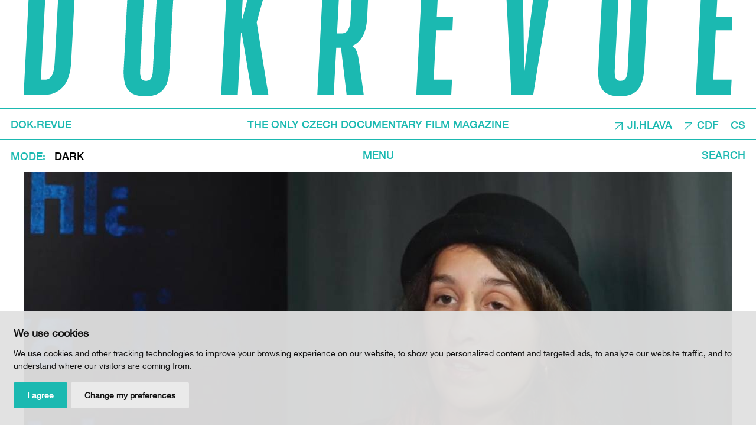

--- FILE ---
content_type: text/html; charset=UTF-8
request_url: https://www.dokrevue.com/news/interview-with-director-anita-mathal-hopland
body_size: 4522
content:
<!DOCTYPE html>
<html lang="en">
    <head>
        <meta charset="utf-8">
        <meta name="robots" content="index,follow">        <link rel="canonical" href="https://www.dokrevue.com/news/interview-with-director-anita-mathal-hopland">
        <meta name="author" content="S2 STUDIO s.r.o. - INTERNETOVÉ SLUŽBY, GRAFIKA, VÝROBA REKLAMY, MARKETING, https://www.s2studio.cz, info(at)s2studio.cz">
        <meta name="viewport" content="width=device-width, initial-scale=1.0">
        <meta name="format-detection" content="telephone=no">

        <meta name="keywords" content="" lang="en">
        <meta name="description" content="" lang="en">

        <meta property="og:title" content="Interview with director Anita Mathal Hopland" />
        <meta property="og:description" content="" /><meta property="og:image" content="https://www.dokrevue.com/media/images/news/rozhovor-s-reziserkou-anitou-mathal-hopland.jpg" />
                <meta property="og:image:width" content="1200" />
                <meta property="og:image:height" content="664" />
        <meta property="og:url" content="https://www.dokrevue.com/news/interview-with-director-anita-mathal-hopland">

        <title>Interview with director Anita Mathal Hopland | DOK.REVUE</title>

        <link rel="preload" as="font" href="/templates/fonts/woff2/HelveticaNeue-Medium.woff2" type="font/woff2" crossorigin>

        <noscript id="deferred-styles">
        <link rel="stylesheet" href="/templates/css/print.css?v=1" media="print">
        <link rel="stylesheet" href="/templates/css/alertify.core.css">
        <link rel="stylesheet" href="/templates/css/alertify.default.css">
                <link rel="stylesheet" href="/templates/css/lightgallery.min.css">
        </noscript>

        <link rel="apple-touch-icon" sizes="180x180" href="/apple-touch-icon.png?v=2">
        <link rel="icon" type="image/png" sizes="32x32" href="/favicon-32x32.png?v=2">
        <link rel="icon" type="image/png" sizes="16x16" href="/favicon-16x16.png?v=2">
        <link rel="manifest" href="/site.webmanifest">
        <link rel="mask-icon" href="/safari-pinned-tab.svg?v=2" color="#1bb9b1">
        <meta name="msapplication-TileColor" content="#1bb9b1">
        <meta name="theme-color" content="#ffffff">

        
        <link rel="stylesheet" href="/templates/css/style.css?v=1.63"><link rel="stylesheet" href="/templates/css/news_list.css?v=1.47"><link rel="stylesheet" href="/templates/css/simplebar.css"><link rel="stylesheet" href="/templates/css/textpage.css?v=1.27">        <script type="application/ld+json">
            {
            "@context": "http://schema.org",
            "@type": "WebPage",
            "breadcrumb": 
            {
            "@context": "http://schema.org",
            "@type": "BreadcrumbList",
            "itemListElement":
            [
             {
            "@type": "ListItem",
            "position": 1,
            "item":
            {
             "@id": "https://www.dokrevue.com",
             "name": "Introduction"
             }
           }
           
          ,{
            "@type": "ListItem",
            "position": 2,
            "item":
            {
             "@id": "/news/interview-with-director-anita-mathal-hopland",
             "name": "Interview with director Anita Mathal Hopland"
             }
           }
           
            ]
           }
            ,
            "url": "https://www.dokrevue.com/news/interview-with-director-anita-mathal-hopland",
            "name": "Interview with director Anita Mathal Hopland",
            "lastReviewed":"2021-09-08T15:20:18+02:00",
                    "image":{
                        "@context": "http://schema.org",
                        "@type": "ImageObject",
                        "contentUrl": "https://www.dokrevue.com/media/images/news/rozhovor-s-reziserkou-anitou-mathal-hopland.jpg",
                        "dateModified": "2021-09-08T15:20:18+02:00",
                        "name": "Interview with director Anita Mathal Hopland",
                        "thumbnail":{
                                    "@context": "http://schema.org",
                                    "@type": "ImageObject",
                                    "contentUrl": "https://www.dokrevue.com/media/thumbs/news/thumb_300x300_rozhovor-s-reziserkou-anitou-mathal-hopland.jpg?v=1631107218",
                                    "dateModified": "2021-09-08T15:20:18+02:00"
                                  }
                      },
                                "description": ""
            }
        </script>


                <script cookie-consent="tracking">
            (function (i, s, o, g, r, a, m) {
                i['GoogleAnalyticsObject'] = r;
                i[r] = i[r] || function () {
                    (i[r].q = i[r].q || []).push(arguments)
                }, i[r].l = 1 * new Date();
                a = s.createElement(o),
                        m = s.getElementsByTagName(o)[0];
                a.async = 1;
                a.src = g;
                m.parentNode.insertBefore(a, m)
            })(window, document, 'script', '//www.google-analytics.com/analytics.js', 'ga');
            ga('create', 'UA-36590259-1', 'auto');
            ga('send', 'pageview');
        </script>
    </head>

    <body class="sec_news">
        <div id="fb-root"></div><script async defer crossorigin="anonymous" src="https://connect.facebook.net/cs_CZ/sdk.js#xfbml=1&version=v11.0" nonce="T12gc51N"></script><header id="top"><a href="/" title="DOK.REVUE" class="logo block_wrapper more"><img src="/images/logo.svg?v=2" alt="DOK.REVUE" title="DOK.REVUE" width="1785" height="243"></a><div class="wrap"><div class="top limited wide"><div class="block_wrapper"><a href="/" class="left va_m">DOK.REVUE</a><p class="mid va_m">The only Czech documentary film magazine</p><div class="right va_m"><p><a href="https://www.ji-hlava.com/" target="_blank">JI.HLAVA</a></p>

<p><a href="https://www.c-d-f.cz/" target="_blank">CDF</a></p>
<div class="language"><span class="active">EN</span><a href="https://www.dokrevue.cz">CS</a></div></div></div></div><div class="bottom limited wide"><div class="block_wrapper"><div class="schemes left va_m"><button class="clr va_m"><span class="va_m">mode</span></button><ul class="simple va_m"><li class="va_m"><a href="?dark=1" class="dark">Dark</a></li></ul></div><div class="mid va_m"><button class="menu_btn clr">Menu</button></div><div class="right va_m"><button class="search_btn clr">Search</button><form class="search_form" action="/search" method="get"><input type="text" name="s" value="" placeholder="Enter your search text here"><button type="button" class="search_close clr"><img src="/images/icon_close.svg" alt="Close"></button></form></div></div></div><nav class="res_menu"><ul><li  class="menu_item_first "><a title="" href="/rubriky" >Sections</a></li><li  class="menu_item "><a title="" href="/authors" >Contributors</a></li><li  class="menu_item "><a title="" href="/about-dok-revue" >About Dok.revue</a></li><li  class="menu_item "><a title="" href="/podporte-nas" >Support dok.revue</a></li><li  class="menu_item_last "><a title="" href="/contact" >Contacts</a></li></ul><ul><li class="no_border"><button class="menu_close clr"><img src="/images/icon_close.svg" alt="Close"></button></li></ul></nav></div></header><div class="page_wrapper"><main><div class="top_big"><a href="/media/images/news/rozhovor-s-reziserkou-anitou-mathal-hopland.jpg" title="Interview with director Anita Mathal Hopland" class="illustration_image lightbox"><picture><source srcset="" type="image/webp"><source srcset="/media/thumbs/news/thumb_1920x1100__rozhovor-s-reziserkou-anitou-mathal-hopland.jpg?v=1631107218"><img src="/media/thumbs/news/thumb_1920x1100__rozhovor-s-reziserkou-anitou-mathal-hopland.jpg?v=1631107218" alt="Interview with director Anita Mathal Hopland"  class=""></picture></a></div><article class="mb_2"><p class="rubrika mid"><a href="/rubriky?rubrika=1029&tag=">video dok.revue</a></p><h1 class="mid">Interview with director Anita Mathal Hopland</h1><div class="date_author mid">25. 10. 2017</div><div class="limited t_wrp"><p>
	<iframe allowfullscreen="" frameborder="0" height="315" src="https://www.youtube.com/embed/T-iO8Hw2du8" width="560"></iframe></p>
<div class="tags"><a href="/rubriky?rubrika=0&tag=Anita+Mathal+Hopland">Anita Mathal Hopland</a><a href="/rubriky?rubrika=0&tag=video">video</a><a href="/rubriky?rubrika=0&tag=Interview">Interview</a></div></div></article></main></div><div class="news_list same_height border_top mid"><div class="page_wrapper"><div class="wrp"><h2><a href="/news?tagy=1003,1575,1614">On a similar topic:</a></h2><div class="itm"><a href="/news/interview-with-marc-eberhardt" title="Interview with Marc Eberhardt" class="img"><picture><source srcset="#" data-srcset="/media/thumbs/news/thumb_480x270_cr__interview-with-marc-eberhardt.webp?v=1631105515 1x"  media="(max-width: 480px)" type="image/webp"><source srcset="#" data-srcset="/media/thumbs/news/thumb_480x270_cr__interview-with-marc-eberhardt.jpg?v=1631105515 1x"  media="(max-width: 480px)"><source srcset="#" data-srcset="/media/thumbs/news/thumb_960x540_cr__interview-with-marc-eberhardt.webp?v=1631105515 1x" type="image/webp"><source srcset="#" data-srcset="/media/thumbs/news/thumb_960x540_cr__interview-with-marc-eberhardt.jpg?v=1631105515"><img src="#" data-src="/media/thumbs/news/thumb_960x540_cr__interview-with-marc-eberhardt.jpg?v=1631105515" alt="Interview with Marc Eberhardt"  class="lazyload"></picture></a><h3><a href="/news/interview-with-marc-eberhardt" title="Interview with Marc Eberhardt">Interview with Marc Eberhardt</a></h3><div class="sub"><a href="/rubriky?rubrika=1029&tag=">video dok.revue</a></div></div></div></div></div><footer><div class="scroll_up big_t"><div class="block_wrapper"><a href="#top">top</a><div class="share"><div class="fb-like" data-href="https://www.dokrevue.com//news/interview-with-director-anita-mathal-hopland" data-width="110" data-layout="button_count" data-action="like" data-size="large" data-share="false"></div><div class="fb-share-button" data-href="https://www.dokrevue.com//news/interview-with-director-anita-mathal-hopland" data-layout="button" data-size="large"><a target="_blank" href="https://www.facebook.com/sharer/sharer.php?u=https%3A%2F%2Fwww.dokrevue.com%2F/news/interview-with-director-anita-mathal-hopland&amp;src=sdkpreparse" class="fb-xfbml-parse-ignore">Sdílet</a></div><button class="clr va_m" onclick="window.print();">TISK</button></div></div></div><div class="btn_wrp limited wide"><a href="/support-dok-revue" class="btn big_t"><span class="va_m">Support dok.revue</span></a></div><div class="wrp"><div class="inner"><div class="block_wrapper"><div class="nl"><div class="limited wide"><h2>Newsletter</h2><form action="/news/interview-with-director-anita-mathal-hopland" method="post" id="nl_form"><input type="hidden" name="nl_form" value="1"><input type="text" name="nl_mail" placeholder="E-mail" class="mid"><button type="submit" class="btn inv g-recaptcha" data-sitekey="6Lfm2iUdAAAAAI6SeK1vW4iZqZd5tjGD3LUMEbsV" data-callback="onSubmit">Send</button><p><a href="https://www.ji-hlava.cz/zasady-zpracovani-osobnich-udaju" target="_blank">Odesláním souhlasím s odběrem newsletteru a Zásadami zpracování osobních údajů DOC.DREAM. Více zde.</a></p>
</form></div></div><div class="social limited wide big_t"><p><a href="https://www.facebook.com/dok.revue" target="_blank">Facebook</a></p>

<p><a href="https://www.instagram.com/dok.revue/" target="_blank">Instagram</a></p>
</div><div class="menu limited wide big_t"><ul><li  class="menu_item_first "><a title="" href="/" >DOK.REVUE</a></li><li  class="menu_item "><a title="" href="/rubriky" >Sections</a></li><li  class="menu_item "><a title="" href="/authors" >Contributors</a></li><li  class="menu_item "><a title="" href="/about-dok-revue" >About Dok.revue</a></li><li  class="menu_item "><a title="" href="/podporte-nas" >Support dok.revue</a></li><li  class="menu_item_last "><a title="" href="/contact" >Contacts</a></li></ul></div><div class="clear"></div></div></div></div><div class="copy"><div class="limited wide"><div class="block_wrapper"><p class="left">&copy; 2012 – 2026 DOC.DREAM</p><p class="mid"><a href="/about-dok-revue">Supported by the the Czech Film Fund, Vysočina Region and the Ministry of Culture of the Czech Republic.</a></p><p class="right"><span>Design: <a href="https://www.hmsdesign.cz" target="_blank" rel="noopener">hmsdesign</a></span><span>Kód: <a href="https://www.s2studio.cz" target="_blank" rel="noopener" title="Website creation, SEO, internet services, advertising, marketing">S2 STUDIO</a></span></p></div></div></div></footer><!-- Cookie Consent by https://www.FreePrivacyPolicy.com -->
            <script type="text/javascript" src="/includes/cookie-consent.js" charset="UTF-8"></script>
            <script type="text/javascript" charset="UTF-8">
                document.addEventListener('DOMContentLoaded', function () {
                    cookieconsent.run({"notice_banner_type":"simple","consent_type":"express","palette":"light","language":"en","page_load_consent_levels":["strictly-necessary"],"notice_banner_reject_button_hide":false,"preferences_center_close_button_hide":false,"website_name":"DOK.REVUE","website_privacy_policy_url":"https://www.ji-hlava.cz/zasady-zpracovani-osobnich-udaju"});
                });
            </script>
            <noscript>Cookie Consent by <a href="https://www.freeprivacypolicy.com/free-privacy-policy-generator/" rel="nofollow noopener">Free Privacy Policy website</a></noscript>
            <!-- End Cookie Consent --><div class="hidden" id="zbtab">zbytek tabulky zobrazíte posunutím do strany</div><script>     var mobile = 0;   </script>
        <script>
            var baseRSPath = "";

            var loadDeferredStyles = function () {
                var addStylesNode = document.getElementById("deferred-styles");
                var replacement = document.createElement("div");
                replacement.innerHTML = addStylesNode.textContent;
                document.body.appendChild(replacement)
                addStylesNode.parentElement.removeChild(addStylesNode);
            };
            try {
                var raf = requestAnimationFrame || mozRequestAnimationFrame ||
                        webkitRequestAnimationFrame || msRequestAnimationFrame;
            } catch (e)
            {
                console.log(e);
            }
            if (raf)
                raf(function () {
                    window.setTimeout(loadDeferredStyles, 0);
                });
            else
                window.addEventListener('load', loadDeferredStyles);
        </script>

        <script src="/includes/jquery-3.6.0.min.js"></script>
        <script src="/includes/lazysizes.min.js"></script>
        <script src="/includes/alertify.js"></script>
                <script src="/includes/lightgallery.min.js"></script>
        <script src="/includes/lg-thumbnail.min.js"></script>
        <script src="/includes/lg-zoom.min.js"></script>
        <script src="/includes/ready.min.js?v=1.53"></script>
        <script src="/includes/URI.min.js"></script>
        <script src="/includes/jquery.URI.min.js"></script>
        <script src='https://www.google.com/recaptcha/api.js'></script>
        <script>
            $(document).on("click", ".cc-nb-okagree, .cc-nb-reject, .cc-cp-foot-save", function () {
                document.cookie = "cookies_agreed2=yes; expires=Tue, 19 Jan 2047 03:14:07 UTC;";
                document.cookie = "cookie_consent_user_accepted=false; expires=Tue, 19 Jan 2047 03:14:07 UTC;";
            });
        </script>
        <script type="text/plain" cookie-consent="functionality">document.cookie = "cookies_functionality=yes; expires=Tue, 19 Jan 2047 03:14:07 UTC;";</script>
        <script type="text/plain" cookie-consent="tracking">document.cookie = "cookies_tracking=yes; expires=Tue, 19 Jan 2047 03:14:07 UTC;";</script>
        <script type="text/plain" cookie-consent="targeting">document.cookie = "cookies_targeting=yes; expires=Tue, 19 Jan 2047 03:14:07 UTC;";</script>
        <script>$(document).on("click", ".cc-nb-okagree, .cc-nb-reject, .cc-cp-foot-save", function () {document.cookie = "cookies_temp_hide=20260123152622; expires=Friday, 23-Jan-2026 15:26:22 CET; path=/"});</script>    </body>
</html>


--- FILE ---
content_type: text/html; charset=utf-8
request_url: https://www.google.com/recaptcha/api2/anchor?ar=1&k=6Lfm2iUdAAAAAI6SeK1vW4iZqZd5tjGD3LUMEbsV&co=aHR0cHM6Ly93d3cuZG9rcmV2dWUuY29tOjQ0Mw..&hl=en&v=PoyoqOPhxBO7pBk68S4YbpHZ&size=invisible&anchor-ms=20000&execute-ms=30000&cb=1wpe56n3vozx
body_size: 49592
content:
<!DOCTYPE HTML><html dir="ltr" lang="en"><head><meta http-equiv="Content-Type" content="text/html; charset=UTF-8">
<meta http-equiv="X-UA-Compatible" content="IE=edge">
<title>reCAPTCHA</title>
<style type="text/css">
/* cyrillic-ext */
@font-face {
  font-family: 'Roboto';
  font-style: normal;
  font-weight: 400;
  font-stretch: 100%;
  src: url(//fonts.gstatic.com/s/roboto/v48/KFO7CnqEu92Fr1ME7kSn66aGLdTylUAMa3GUBHMdazTgWw.woff2) format('woff2');
  unicode-range: U+0460-052F, U+1C80-1C8A, U+20B4, U+2DE0-2DFF, U+A640-A69F, U+FE2E-FE2F;
}
/* cyrillic */
@font-face {
  font-family: 'Roboto';
  font-style: normal;
  font-weight: 400;
  font-stretch: 100%;
  src: url(//fonts.gstatic.com/s/roboto/v48/KFO7CnqEu92Fr1ME7kSn66aGLdTylUAMa3iUBHMdazTgWw.woff2) format('woff2');
  unicode-range: U+0301, U+0400-045F, U+0490-0491, U+04B0-04B1, U+2116;
}
/* greek-ext */
@font-face {
  font-family: 'Roboto';
  font-style: normal;
  font-weight: 400;
  font-stretch: 100%;
  src: url(//fonts.gstatic.com/s/roboto/v48/KFO7CnqEu92Fr1ME7kSn66aGLdTylUAMa3CUBHMdazTgWw.woff2) format('woff2');
  unicode-range: U+1F00-1FFF;
}
/* greek */
@font-face {
  font-family: 'Roboto';
  font-style: normal;
  font-weight: 400;
  font-stretch: 100%;
  src: url(//fonts.gstatic.com/s/roboto/v48/KFO7CnqEu92Fr1ME7kSn66aGLdTylUAMa3-UBHMdazTgWw.woff2) format('woff2');
  unicode-range: U+0370-0377, U+037A-037F, U+0384-038A, U+038C, U+038E-03A1, U+03A3-03FF;
}
/* math */
@font-face {
  font-family: 'Roboto';
  font-style: normal;
  font-weight: 400;
  font-stretch: 100%;
  src: url(//fonts.gstatic.com/s/roboto/v48/KFO7CnqEu92Fr1ME7kSn66aGLdTylUAMawCUBHMdazTgWw.woff2) format('woff2');
  unicode-range: U+0302-0303, U+0305, U+0307-0308, U+0310, U+0312, U+0315, U+031A, U+0326-0327, U+032C, U+032F-0330, U+0332-0333, U+0338, U+033A, U+0346, U+034D, U+0391-03A1, U+03A3-03A9, U+03B1-03C9, U+03D1, U+03D5-03D6, U+03F0-03F1, U+03F4-03F5, U+2016-2017, U+2034-2038, U+203C, U+2040, U+2043, U+2047, U+2050, U+2057, U+205F, U+2070-2071, U+2074-208E, U+2090-209C, U+20D0-20DC, U+20E1, U+20E5-20EF, U+2100-2112, U+2114-2115, U+2117-2121, U+2123-214F, U+2190, U+2192, U+2194-21AE, U+21B0-21E5, U+21F1-21F2, U+21F4-2211, U+2213-2214, U+2216-22FF, U+2308-230B, U+2310, U+2319, U+231C-2321, U+2336-237A, U+237C, U+2395, U+239B-23B7, U+23D0, U+23DC-23E1, U+2474-2475, U+25AF, U+25B3, U+25B7, U+25BD, U+25C1, U+25CA, U+25CC, U+25FB, U+266D-266F, U+27C0-27FF, U+2900-2AFF, U+2B0E-2B11, U+2B30-2B4C, U+2BFE, U+3030, U+FF5B, U+FF5D, U+1D400-1D7FF, U+1EE00-1EEFF;
}
/* symbols */
@font-face {
  font-family: 'Roboto';
  font-style: normal;
  font-weight: 400;
  font-stretch: 100%;
  src: url(//fonts.gstatic.com/s/roboto/v48/KFO7CnqEu92Fr1ME7kSn66aGLdTylUAMaxKUBHMdazTgWw.woff2) format('woff2');
  unicode-range: U+0001-000C, U+000E-001F, U+007F-009F, U+20DD-20E0, U+20E2-20E4, U+2150-218F, U+2190, U+2192, U+2194-2199, U+21AF, U+21E6-21F0, U+21F3, U+2218-2219, U+2299, U+22C4-22C6, U+2300-243F, U+2440-244A, U+2460-24FF, U+25A0-27BF, U+2800-28FF, U+2921-2922, U+2981, U+29BF, U+29EB, U+2B00-2BFF, U+4DC0-4DFF, U+FFF9-FFFB, U+10140-1018E, U+10190-1019C, U+101A0, U+101D0-101FD, U+102E0-102FB, U+10E60-10E7E, U+1D2C0-1D2D3, U+1D2E0-1D37F, U+1F000-1F0FF, U+1F100-1F1AD, U+1F1E6-1F1FF, U+1F30D-1F30F, U+1F315, U+1F31C, U+1F31E, U+1F320-1F32C, U+1F336, U+1F378, U+1F37D, U+1F382, U+1F393-1F39F, U+1F3A7-1F3A8, U+1F3AC-1F3AF, U+1F3C2, U+1F3C4-1F3C6, U+1F3CA-1F3CE, U+1F3D4-1F3E0, U+1F3ED, U+1F3F1-1F3F3, U+1F3F5-1F3F7, U+1F408, U+1F415, U+1F41F, U+1F426, U+1F43F, U+1F441-1F442, U+1F444, U+1F446-1F449, U+1F44C-1F44E, U+1F453, U+1F46A, U+1F47D, U+1F4A3, U+1F4B0, U+1F4B3, U+1F4B9, U+1F4BB, U+1F4BF, U+1F4C8-1F4CB, U+1F4D6, U+1F4DA, U+1F4DF, U+1F4E3-1F4E6, U+1F4EA-1F4ED, U+1F4F7, U+1F4F9-1F4FB, U+1F4FD-1F4FE, U+1F503, U+1F507-1F50B, U+1F50D, U+1F512-1F513, U+1F53E-1F54A, U+1F54F-1F5FA, U+1F610, U+1F650-1F67F, U+1F687, U+1F68D, U+1F691, U+1F694, U+1F698, U+1F6AD, U+1F6B2, U+1F6B9-1F6BA, U+1F6BC, U+1F6C6-1F6CF, U+1F6D3-1F6D7, U+1F6E0-1F6EA, U+1F6F0-1F6F3, U+1F6F7-1F6FC, U+1F700-1F7FF, U+1F800-1F80B, U+1F810-1F847, U+1F850-1F859, U+1F860-1F887, U+1F890-1F8AD, U+1F8B0-1F8BB, U+1F8C0-1F8C1, U+1F900-1F90B, U+1F93B, U+1F946, U+1F984, U+1F996, U+1F9E9, U+1FA00-1FA6F, U+1FA70-1FA7C, U+1FA80-1FA89, U+1FA8F-1FAC6, U+1FACE-1FADC, U+1FADF-1FAE9, U+1FAF0-1FAF8, U+1FB00-1FBFF;
}
/* vietnamese */
@font-face {
  font-family: 'Roboto';
  font-style: normal;
  font-weight: 400;
  font-stretch: 100%;
  src: url(//fonts.gstatic.com/s/roboto/v48/KFO7CnqEu92Fr1ME7kSn66aGLdTylUAMa3OUBHMdazTgWw.woff2) format('woff2');
  unicode-range: U+0102-0103, U+0110-0111, U+0128-0129, U+0168-0169, U+01A0-01A1, U+01AF-01B0, U+0300-0301, U+0303-0304, U+0308-0309, U+0323, U+0329, U+1EA0-1EF9, U+20AB;
}
/* latin-ext */
@font-face {
  font-family: 'Roboto';
  font-style: normal;
  font-weight: 400;
  font-stretch: 100%;
  src: url(//fonts.gstatic.com/s/roboto/v48/KFO7CnqEu92Fr1ME7kSn66aGLdTylUAMa3KUBHMdazTgWw.woff2) format('woff2');
  unicode-range: U+0100-02BA, U+02BD-02C5, U+02C7-02CC, U+02CE-02D7, U+02DD-02FF, U+0304, U+0308, U+0329, U+1D00-1DBF, U+1E00-1E9F, U+1EF2-1EFF, U+2020, U+20A0-20AB, U+20AD-20C0, U+2113, U+2C60-2C7F, U+A720-A7FF;
}
/* latin */
@font-face {
  font-family: 'Roboto';
  font-style: normal;
  font-weight: 400;
  font-stretch: 100%;
  src: url(//fonts.gstatic.com/s/roboto/v48/KFO7CnqEu92Fr1ME7kSn66aGLdTylUAMa3yUBHMdazQ.woff2) format('woff2');
  unicode-range: U+0000-00FF, U+0131, U+0152-0153, U+02BB-02BC, U+02C6, U+02DA, U+02DC, U+0304, U+0308, U+0329, U+2000-206F, U+20AC, U+2122, U+2191, U+2193, U+2212, U+2215, U+FEFF, U+FFFD;
}
/* cyrillic-ext */
@font-face {
  font-family: 'Roboto';
  font-style: normal;
  font-weight: 500;
  font-stretch: 100%;
  src: url(//fonts.gstatic.com/s/roboto/v48/KFO7CnqEu92Fr1ME7kSn66aGLdTylUAMa3GUBHMdazTgWw.woff2) format('woff2');
  unicode-range: U+0460-052F, U+1C80-1C8A, U+20B4, U+2DE0-2DFF, U+A640-A69F, U+FE2E-FE2F;
}
/* cyrillic */
@font-face {
  font-family: 'Roboto';
  font-style: normal;
  font-weight: 500;
  font-stretch: 100%;
  src: url(//fonts.gstatic.com/s/roboto/v48/KFO7CnqEu92Fr1ME7kSn66aGLdTylUAMa3iUBHMdazTgWw.woff2) format('woff2');
  unicode-range: U+0301, U+0400-045F, U+0490-0491, U+04B0-04B1, U+2116;
}
/* greek-ext */
@font-face {
  font-family: 'Roboto';
  font-style: normal;
  font-weight: 500;
  font-stretch: 100%;
  src: url(//fonts.gstatic.com/s/roboto/v48/KFO7CnqEu92Fr1ME7kSn66aGLdTylUAMa3CUBHMdazTgWw.woff2) format('woff2');
  unicode-range: U+1F00-1FFF;
}
/* greek */
@font-face {
  font-family: 'Roboto';
  font-style: normal;
  font-weight: 500;
  font-stretch: 100%;
  src: url(//fonts.gstatic.com/s/roboto/v48/KFO7CnqEu92Fr1ME7kSn66aGLdTylUAMa3-UBHMdazTgWw.woff2) format('woff2');
  unicode-range: U+0370-0377, U+037A-037F, U+0384-038A, U+038C, U+038E-03A1, U+03A3-03FF;
}
/* math */
@font-face {
  font-family: 'Roboto';
  font-style: normal;
  font-weight: 500;
  font-stretch: 100%;
  src: url(//fonts.gstatic.com/s/roboto/v48/KFO7CnqEu92Fr1ME7kSn66aGLdTylUAMawCUBHMdazTgWw.woff2) format('woff2');
  unicode-range: U+0302-0303, U+0305, U+0307-0308, U+0310, U+0312, U+0315, U+031A, U+0326-0327, U+032C, U+032F-0330, U+0332-0333, U+0338, U+033A, U+0346, U+034D, U+0391-03A1, U+03A3-03A9, U+03B1-03C9, U+03D1, U+03D5-03D6, U+03F0-03F1, U+03F4-03F5, U+2016-2017, U+2034-2038, U+203C, U+2040, U+2043, U+2047, U+2050, U+2057, U+205F, U+2070-2071, U+2074-208E, U+2090-209C, U+20D0-20DC, U+20E1, U+20E5-20EF, U+2100-2112, U+2114-2115, U+2117-2121, U+2123-214F, U+2190, U+2192, U+2194-21AE, U+21B0-21E5, U+21F1-21F2, U+21F4-2211, U+2213-2214, U+2216-22FF, U+2308-230B, U+2310, U+2319, U+231C-2321, U+2336-237A, U+237C, U+2395, U+239B-23B7, U+23D0, U+23DC-23E1, U+2474-2475, U+25AF, U+25B3, U+25B7, U+25BD, U+25C1, U+25CA, U+25CC, U+25FB, U+266D-266F, U+27C0-27FF, U+2900-2AFF, U+2B0E-2B11, U+2B30-2B4C, U+2BFE, U+3030, U+FF5B, U+FF5D, U+1D400-1D7FF, U+1EE00-1EEFF;
}
/* symbols */
@font-face {
  font-family: 'Roboto';
  font-style: normal;
  font-weight: 500;
  font-stretch: 100%;
  src: url(//fonts.gstatic.com/s/roboto/v48/KFO7CnqEu92Fr1ME7kSn66aGLdTylUAMaxKUBHMdazTgWw.woff2) format('woff2');
  unicode-range: U+0001-000C, U+000E-001F, U+007F-009F, U+20DD-20E0, U+20E2-20E4, U+2150-218F, U+2190, U+2192, U+2194-2199, U+21AF, U+21E6-21F0, U+21F3, U+2218-2219, U+2299, U+22C4-22C6, U+2300-243F, U+2440-244A, U+2460-24FF, U+25A0-27BF, U+2800-28FF, U+2921-2922, U+2981, U+29BF, U+29EB, U+2B00-2BFF, U+4DC0-4DFF, U+FFF9-FFFB, U+10140-1018E, U+10190-1019C, U+101A0, U+101D0-101FD, U+102E0-102FB, U+10E60-10E7E, U+1D2C0-1D2D3, U+1D2E0-1D37F, U+1F000-1F0FF, U+1F100-1F1AD, U+1F1E6-1F1FF, U+1F30D-1F30F, U+1F315, U+1F31C, U+1F31E, U+1F320-1F32C, U+1F336, U+1F378, U+1F37D, U+1F382, U+1F393-1F39F, U+1F3A7-1F3A8, U+1F3AC-1F3AF, U+1F3C2, U+1F3C4-1F3C6, U+1F3CA-1F3CE, U+1F3D4-1F3E0, U+1F3ED, U+1F3F1-1F3F3, U+1F3F5-1F3F7, U+1F408, U+1F415, U+1F41F, U+1F426, U+1F43F, U+1F441-1F442, U+1F444, U+1F446-1F449, U+1F44C-1F44E, U+1F453, U+1F46A, U+1F47D, U+1F4A3, U+1F4B0, U+1F4B3, U+1F4B9, U+1F4BB, U+1F4BF, U+1F4C8-1F4CB, U+1F4D6, U+1F4DA, U+1F4DF, U+1F4E3-1F4E6, U+1F4EA-1F4ED, U+1F4F7, U+1F4F9-1F4FB, U+1F4FD-1F4FE, U+1F503, U+1F507-1F50B, U+1F50D, U+1F512-1F513, U+1F53E-1F54A, U+1F54F-1F5FA, U+1F610, U+1F650-1F67F, U+1F687, U+1F68D, U+1F691, U+1F694, U+1F698, U+1F6AD, U+1F6B2, U+1F6B9-1F6BA, U+1F6BC, U+1F6C6-1F6CF, U+1F6D3-1F6D7, U+1F6E0-1F6EA, U+1F6F0-1F6F3, U+1F6F7-1F6FC, U+1F700-1F7FF, U+1F800-1F80B, U+1F810-1F847, U+1F850-1F859, U+1F860-1F887, U+1F890-1F8AD, U+1F8B0-1F8BB, U+1F8C0-1F8C1, U+1F900-1F90B, U+1F93B, U+1F946, U+1F984, U+1F996, U+1F9E9, U+1FA00-1FA6F, U+1FA70-1FA7C, U+1FA80-1FA89, U+1FA8F-1FAC6, U+1FACE-1FADC, U+1FADF-1FAE9, U+1FAF0-1FAF8, U+1FB00-1FBFF;
}
/* vietnamese */
@font-face {
  font-family: 'Roboto';
  font-style: normal;
  font-weight: 500;
  font-stretch: 100%;
  src: url(//fonts.gstatic.com/s/roboto/v48/KFO7CnqEu92Fr1ME7kSn66aGLdTylUAMa3OUBHMdazTgWw.woff2) format('woff2');
  unicode-range: U+0102-0103, U+0110-0111, U+0128-0129, U+0168-0169, U+01A0-01A1, U+01AF-01B0, U+0300-0301, U+0303-0304, U+0308-0309, U+0323, U+0329, U+1EA0-1EF9, U+20AB;
}
/* latin-ext */
@font-face {
  font-family: 'Roboto';
  font-style: normal;
  font-weight: 500;
  font-stretch: 100%;
  src: url(//fonts.gstatic.com/s/roboto/v48/KFO7CnqEu92Fr1ME7kSn66aGLdTylUAMa3KUBHMdazTgWw.woff2) format('woff2');
  unicode-range: U+0100-02BA, U+02BD-02C5, U+02C7-02CC, U+02CE-02D7, U+02DD-02FF, U+0304, U+0308, U+0329, U+1D00-1DBF, U+1E00-1E9F, U+1EF2-1EFF, U+2020, U+20A0-20AB, U+20AD-20C0, U+2113, U+2C60-2C7F, U+A720-A7FF;
}
/* latin */
@font-face {
  font-family: 'Roboto';
  font-style: normal;
  font-weight: 500;
  font-stretch: 100%;
  src: url(//fonts.gstatic.com/s/roboto/v48/KFO7CnqEu92Fr1ME7kSn66aGLdTylUAMa3yUBHMdazQ.woff2) format('woff2');
  unicode-range: U+0000-00FF, U+0131, U+0152-0153, U+02BB-02BC, U+02C6, U+02DA, U+02DC, U+0304, U+0308, U+0329, U+2000-206F, U+20AC, U+2122, U+2191, U+2193, U+2212, U+2215, U+FEFF, U+FFFD;
}
/* cyrillic-ext */
@font-face {
  font-family: 'Roboto';
  font-style: normal;
  font-weight: 900;
  font-stretch: 100%;
  src: url(//fonts.gstatic.com/s/roboto/v48/KFO7CnqEu92Fr1ME7kSn66aGLdTylUAMa3GUBHMdazTgWw.woff2) format('woff2');
  unicode-range: U+0460-052F, U+1C80-1C8A, U+20B4, U+2DE0-2DFF, U+A640-A69F, U+FE2E-FE2F;
}
/* cyrillic */
@font-face {
  font-family: 'Roboto';
  font-style: normal;
  font-weight: 900;
  font-stretch: 100%;
  src: url(//fonts.gstatic.com/s/roboto/v48/KFO7CnqEu92Fr1ME7kSn66aGLdTylUAMa3iUBHMdazTgWw.woff2) format('woff2');
  unicode-range: U+0301, U+0400-045F, U+0490-0491, U+04B0-04B1, U+2116;
}
/* greek-ext */
@font-face {
  font-family: 'Roboto';
  font-style: normal;
  font-weight: 900;
  font-stretch: 100%;
  src: url(//fonts.gstatic.com/s/roboto/v48/KFO7CnqEu92Fr1ME7kSn66aGLdTylUAMa3CUBHMdazTgWw.woff2) format('woff2');
  unicode-range: U+1F00-1FFF;
}
/* greek */
@font-face {
  font-family: 'Roboto';
  font-style: normal;
  font-weight: 900;
  font-stretch: 100%;
  src: url(//fonts.gstatic.com/s/roboto/v48/KFO7CnqEu92Fr1ME7kSn66aGLdTylUAMa3-UBHMdazTgWw.woff2) format('woff2');
  unicode-range: U+0370-0377, U+037A-037F, U+0384-038A, U+038C, U+038E-03A1, U+03A3-03FF;
}
/* math */
@font-face {
  font-family: 'Roboto';
  font-style: normal;
  font-weight: 900;
  font-stretch: 100%;
  src: url(//fonts.gstatic.com/s/roboto/v48/KFO7CnqEu92Fr1ME7kSn66aGLdTylUAMawCUBHMdazTgWw.woff2) format('woff2');
  unicode-range: U+0302-0303, U+0305, U+0307-0308, U+0310, U+0312, U+0315, U+031A, U+0326-0327, U+032C, U+032F-0330, U+0332-0333, U+0338, U+033A, U+0346, U+034D, U+0391-03A1, U+03A3-03A9, U+03B1-03C9, U+03D1, U+03D5-03D6, U+03F0-03F1, U+03F4-03F5, U+2016-2017, U+2034-2038, U+203C, U+2040, U+2043, U+2047, U+2050, U+2057, U+205F, U+2070-2071, U+2074-208E, U+2090-209C, U+20D0-20DC, U+20E1, U+20E5-20EF, U+2100-2112, U+2114-2115, U+2117-2121, U+2123-214F, U+2190, U+2192, U+2194-21AE, U+21B0-21E5, U+21F1-21F2, U+21F4-2211, U+2213-2214, U+2216-22FF, U+2308-230B, U+2310, U+2319, U+231C-2321, U+2336-237A, U+237C, U+2395, U+239B-23B7, U+23D0, U+23DC-23E1, U+2474-2475, U+25AF, U+25B3, U+25B7, U+25BD, U+25C1, U+25CA, U+25CC, U+25FB, U+266D-266F, U+27C0-27FF, U+2900-2AFF, U+2B0E-2B11, U+2B30-2B4C, U+2BFE, U+3030, U+FF5B, U+FF5D, U+1D400-1D7FF, U+1EE00-1EEFF;
}
/* symbols */
@font-face {
  font-family: 'Roboto';
  font-style: normal;
  font-weight: 900;
  font-stretch: 100%;
  src: url(//fonts.gstatic.com/s/roboto/v48/KFO7CnqEu92Fr1ME7kSn66aGLdTylUAMaxKUBHMdazTgWw.woff2) format('woff2');
  unicode-range: U+0001-000C, U+000E-001F, U+007F-009F, U+20DD-20E0, U+20E2-20E4, U+2150-218F, U+2190, U+2192, U+2194-2199, U+21AF, U+21E6-21F0, U+21F3, U+2218-2219, U+2299, U+22C4-22C6, U+2300-243F, U+2440-244A, U+2460-24FF, U+25A0-27BF, U+2800-28FF, U+2921-2922, U+2981, U+29BF, U+29EB, U+2B00-2BFF, U+4DC0-4DFF, U+FFF9-FFFB, U+10140-1018E, U+10190-1019C, U+101A0, U+101D0-101FD, U+102E0-102FB, U+10E60-10E7E, U+1D2C0-1D2D3, U+1D2E0-1D37F, U+1F000-1F0FF, U+1F100-1F1AD, U+1F1E6-1F1FF, U+1F30D-1F30F, U+1F315, U+1F31C, U+1F31E, U+1F320-1F32C, U+1F336, U+1F378, U+1F37D, U+1F382, U+1F393-1F39F, U+1F3A7-1F3A8, U+1F3AC-1F3AF, U+1F3C2, U+1F3C4-1F3C6, U+1F3CA-1F3CE, U+1F3D4-1F3E0, U+1F3ED, U+1F3F1-1F3F3, U+1F3F5-1F3F7, U+1F408, U+1F415, U+1F41F, U+1F426, U+1F43F, U+1F441-1F442, U+1F444, U+1F446-1F449, U+1F44C-1F44E, U+1F453, U+1F46A, U+1F47D, U+1F4A3, U+1F4B0, U+1F4B3, U+1F4B9, U+1F4BB, U+1F4BF, U+1F4C8-1F4CB, U+1F4D6, U+1F4DA, U+1F4DF, U+1F4E3-1F4E6, U+1F4EA-1F4ED, U+1F4F7, U+1F4F9-1F4FB, U+1F4FD-1F4FE, U+1F503, U+1F507-1F50B, U+1F50D, U+1F512-1F513, U+1F53E-1F54A, U+1F54F-1F5FA, U+1F610, U+1F650-1F67F, U+1F687, U+1F68D, U+1F691, U+1F694, U+1F698, U+1F6AD, U+1F6B2, U+1F6B9-1F6BA, U+1F6BC, U+1F6C6-1F6CF, U+1F6D3-1F6D7, U+1F6E0-1F6EA, U+1F6F0-1F6F3, U+1F6F7-1F6FC, U+1F700-1F7FF, U+1F800-1F80B, U+1F810-1F847, U+1F850-1F859, U+1F860-1F887, U+1F890-1F8AD, U+1F8B0-1F8BB, U+1F8C0-1F8C1, U+1F900-1F90B, U+1F93B, U+1F946, U+1F984, U+1F996, U+1F9E9, U+1FA00-1FA6F, U+1FA70-1FA7C, U+1FA80-1FA89, U+1FA8F-1FAC6, U+1FACE-1FADC, U+1FADF-1FAE9, U+1FAF0-1FAF8, U+1FB00-1FBFF;
}
/* vietnamese */
@font-face {
  font-family: 'Roboto';
  font-style: normal;
  font-weight: 900;
  font-stretch: 100%;
  src: url(//fonts.gstatic.com/s/roboto/v48/KFO7CnqEu92Fr1ME7kSn66aGLdTylUAMa3OUBHMdazTgWw.woff2) format('woff2');
  unicode-range: U+0102-0103, U+0110-0111, U+0128-0129, U+0168-0169, U+01A0-01A1, U+01AF-01B0, U+0300-0301, U+0303-0304, U+0308-0309, U+0323, U+0329, U+1EA0-1EF9, U+20AB;
}
/* latin-ext */
@font-face {
  font-family: 'Roboto';
  font-style: normal;
  font-weight: 900;
  font-stretch: 100%;
  src: url(//fonts.gstatic.com/s/roboto/v48/KFO7CnqEu92Fr1ME7kSn66aGLdTylUAMa3KUBHMdazTgWw.woff2) format('woff2');
  unicode-range: U+0100-02BA, U+02BD-02C5, U+02C7-02CC, U+02CE-02D7, U+02DD-02FF, U+0304, U+0308, U+0329, U+1D00-1DBF, U+1E00-1E9F, U+1EF2-1EFF, U+2020, U+20A0-20AB, U+20AD-20C0, U+2113, U+2C60-2C7F, U+A720-A7FF;
}
/* latin */
@font-face {
  font-family: 'Roboto';
  font-style: normal;
  font-weight: 900;
  font-stretch: 100%;
  src: url(//fonts.gstatic.com/s/roboto/v48/KFO7CnqEu92Fr1ME7kSn66aGLdTylUAMa3yUBHMdazQ.woff2) format('woff2');
  unicode-range: U+0000-00FF, U+0131, U+0152-0153, U+02BB-02BC, U+02C6, U+02DA, U+02DC, U+0304, U+0308, U+0329, U+2000-206F, U+20AC, U+2122, U+2191, U+2193, U+2212, U+2215, U+FEFF, U+FFFD;
}

</style>
<link rel="stylesheet" type="text/css" href="https://www.gstatic.com/recaptcha/releases/PoyoqOPhxBO7pBk68S4YbpHZ/styles__ltr.css">
<script nonce="JyfqZ07TvF36K5LsSnxg6Q" type="text/javascript">window['__recaptcha_api'] = 'https://www.google.com/recaptcha/api2/';</script>
<script type="text/javascript" src="https://www.gstatic.com/recaptcha/releases/PoyoqOPhxBO7pBk68S4YbpHZ/recaptcha__en.js" nonce="JyfqZ07TvF36K5LsSnxg6Q">
      
    </script></head>
<body><div id="rc-anchor-alert" class="rc-anchor-alert"></div>
<input type="hidden" id="recaptcha-token" value="[base64]">
<script type="text/javascript" nonce="JyfqZ07TvF36K5LsSnxg6Q">
      recaptcha.anchor.Main.init("[\x22ainput\x22,[\x22bgdata\x22,\x22\x22,\[base64]/[base64]/[base64]/ZyhXLGgpOnEoW04sMjEsbF0sVywwKSxoKSxmYWxzZSxmYWxzZSl9Y2F0Y2goayl7RygzNTgsVyk/[base64]/[base64]/[base64]/[base64]/[base64]/[base64]/[base64]/bmV3IEJbT10oRFswXSk6dz09Mj9uZXcgQltPXShEWzBdLERbMV0pOnc9PTM/bmV3IEJbT10oRFswXSxEWzFdLERbMl0pOnc9PTQ/[base64]/[base64]/[base64]/[base64]/[base64]\\u003d\x22,\[base64]\\u003d\x22,\x22E8K0Z8Kjw4MRbcOmw6zDt8OCw7x7RMKqw4XDkxZ4TMK7wq7Cil7CksK0SXNqacOBIsKcw79rCsK4wr4zUUIGw6sjwrwlw5/ChTnDiMKHOEwMwpUTw5URwpgRw61bJsKkR8KKVcORwoYww4o3wrrDun96wqpfw6nCuAPCkiYLWC9+w4tNGsKVwrDCgsOOwo7DrsKfw6snwoxcw7Zuw4EDw5zCkFTCv8KuNsK+b11/e8KLwoh/T8OcLBpWUcO2cQvCrCgUwq90ZMK9JFvCvzfCosKBH8O/w6/DvVLDqiHDuxNnOsORw5jCnUlQVkPCkMKkNsK7w68Tw7thw7HCkcKeDnQhDXl6CcKYRsOSFsO4V8OyWhl/[base64]/wpTCl1UAw6t6S8OSwpwPwrA0WQVlwpYdDzMfAxTCisO1w5AEw5XCjlRbLMK6acK8wqlVDjjCuSYMw5kRBcOnwrxXBE/[base64]/Cr8KHVMOMw4hMwrpDw604DC/CqhwtexvCgC7Cs8KTw7bCu0lXUsOKw53Ci8KcTcOpw7XCqnZ2w6DCi1UXw5xpA8KnFUrCj0FWTMOzCsKJCsKOw6Mvwos6YMO8w6/[base64]/Co8K6w4jDvCDDkcKYw4LCpR9mw6p7UcOWJip8TsKbVcOSw6/Cnz/Cjkh4J07CocK8MUl8Z31Mw4HDusO/EsKfw6xYw6oFNFhVW8OfZcKAw6LDmsK3bcK1wo0/wobDggLDmcOZw63DtHE7w59Aw5/[base64]/Dg8ORD8Oiwoopw4AKw63Dt8KRw6o+w7jDn8KiDcOvw4BDw4ERLMOWfTDCvn/CsF9Sw5bCi8OkGQvCjwwRdG/ClsOQTsOZwoxGw4/[base64]/w7TDsVjDvlXDusOWw6vCrmsxfHDCqsOKwrx/wrZNNsKfPWDDrcKAwrbDjBMLDFXDvsOhwrRZFEXDq8OGwq1aw57DiMO7U1xTb8KTw51VwrLDpcOHCsKhw5PCh8K9w49uTXlFwrzCnwTClcKwwpTCjcKdMMOowpPCuBlkw77ChlwmwrXCuFgNwoMhwq3Dlls2wpkEw6/[base64]/DvlfDqSPDv3PDi0AhWy1TO8KYbDjCpcOJwpw4MMOfCsOkw4rCsk/[base64]/w59lOsOjw6dVZsKbwrIPNcKcYMOhZDYwworDoifDh8O2AsKVwrDCisO0wo5Hw7nClVHDnMO2w6TCsgXDo8KKwqA0w4DDhBcEw6l2NifDn8KywoHCiRU+Q8OhaMK3JD56AR/CksOHw5jCo8OvwoJ/[base64]/w7HCksOfw4fDk07Dux94w4HCrUBIdhDCt8OKawQ9w5ZiBibCvcOiwq7DiGHDicKmwo5+w6XDjMOANsKNw7sMw6/DrsKOYMKzDsKnw6/DtxzDisOoc8K0w55+w4oEXsOmw7Yvwpl0w4DDsQzDtmzDiEJCIMK5UMKiCsKXwrYpf2suBcKIa27CmSh6CMKHwrR6JD5owrbDok/CrsKNBcOUwoPDt1PDs8Ohw67CmEgJw4bDnF7DnMKkwq1YZ8OOaMOMw4DDrjt6BsOYw4YBAsKGwpoKwq0/[base64]/Dhz/CpsO8w5sgMAwZw7Nka8Kdf8Kew4/Cr0HCujTCkDLDlcKvw7bDn8KPWMOcAcO/wqBAwrYHU1ZUZcOIP8OTwpUfVw95PHAuasKPNWsnWxDCicOQwqYowrZZVj3DicKZWMKCM8O6w7/Do8KzTwgzw7LDqBJ8w4JQFMKdXsKzwqLCh1/CrMOkVcKVwqlYYwDDuMOKw4BEw5AGw4LDmMOSQcKRTSxfbsKIw4XCmMKkwoQyesKKw6XCuMKPZn1dd8Kaw7gVwqIBY8Okw7Igw6c1QcOmw6gvwqhNKcOrwq9sw53DnwjDnV3CvMKlw4JDwrzClQDDlVVsZcOsw79Wwq/[base64]/DnB0IfMOyw69PwrLCpijDosOWwrdfYMKeckBpJXoywoXDgcKMBMKOw5bCn2UKQzPCpDIdwrlWw53Cs1xBVi5Nwo/DtCYebGc7EMKjQ8O3w44gw4HDmR/CoGF3w7bDmRkCw6fColw2HcOKwr13w67DnsO+w6nDscOTC8OKwpTCjlcvw4FPw6ZjBsOfBcKmwoErYMOCwoc0wpQaG8OUw7hiRDfDj8OOw4kiw6oyWMKLPsOWwrDCj8OTRx1YYR/[base64]/Dn8OwG2bDvsKMA8O2fkVtI8OvL8O/KWfDlA09wqsuwq4FGMORwo3CuMOAwpvDvMOwwo9Ywp94woTDnnjCvMKdwpPCqR3Cu8OMwqYJdcKYGD/CicOKKcKtMMKowqrCs23Dt8O4RMOJA1YSwrPDhMODw4kPC8KXw5jCvQvDkcKIOMOZw6Nyw6rCiMO9wqHCmh9Aw5Z7w43CvcODZ8Kjw7zChcO4EsOyOBVawrhHwpUHwonDljrCjcORGDE+w4TDrMKIeAgdw6zCsMOFw5l5wpXDpcOuwp/DlXt/L0/[base64]/DscOuAhfCvz7DlcKbd8OsJ1kNeEFvBHTCiMKRw79ywrIsBCw/[base64]/ChMOBw7VCT8KCbF7CuMOfwonCl1jChMOKwoHDusOUY8OzflHCssKjwqXCih0fOkfDv07CnA7DusK2aVBwbsKReMO1NHY7XTR3w5Z/VFLCnURXWmZ9EcKNbT3Cv8KdwobDiDtEPsOxTXnChgbDmsOsBkJ4w4NwEW/DqEoNw5vCijTDqMKOWC3CucOyw4AwOMOAHMOhZmPDliY/wrrDhgXCjcKbw6vDgsKEO0R9wrANw7cpAcKYF8Oawq3Co2dPw5/[base64]/[base64]/w4MDFyIjw4rCq3EifMKESsKcO8OJwp0Vf8KFw7jCnA4VNRMUWMORDsK5wqcXd2vDlktkB8Ovwr/DsHHDvhZZwofDuSjCksOEw6jDoTYVYWBZPsKBwqYPPcOOwrPDqcKGwrnDljoAwpIuLWZvRsOVwpHCtSwWV8KZw6TCjGU5QHnClWhJQsKmBMO3aw/Di8K9XsKAwpBFwrjCiD7ClgpyZC17B0HCtMOuHUfDiMKCIsK0dn5JPsOGwrJeQMKXw7JNw7PChATCo8K0QVjCtQLDn1nCpsKow7cxT8KiwrjDrcO0JcOEw5vDs8OlwqtCwqHDvsOyfhk2w47CklMhZ0vCrsOfPMK9C1sSZsKkT8KjVnIbw6ksLzTCtS/DlQnDmsKYO8KIV8OIw7tccwpLw7FXHcOAYhcqdTrChMOOw44nC0J1woBPw7rDvhbDr8Oiw77Dm056CRAmclsjw4tnwplLw5kLPcOoXsOFesK8AA0GF3zCkzoSJ8OxQyQ/wrvCiDJmwrLDpmPCmUvDm8Kawp7ChsOrKcKUVcKfZCjDjnbCkcK+w53DmcKxYB/CksOyScKiwo3DkiLCuMOka8OoTRUiMTQFBMOewo7Clg/DusOANsOmwp/CmV7DisKJwos3wr50wqUTFMOSIwTDiMOww6TCn8O2wqtBwqwOfAbCsUwzfMOlw5XDtVrDusOOUcOWScOUwop+w6/DplzCj3hXE8KKRcO2VFEqOcOvZ8OSwrNEaMKXRiHDisKjw43Cp8KLVUXDjwssUMKaJ3/[base64]/Q2s5wq/CgsKww47CocKHwqYiw43CksO0wpF8JcObw4fDncOGworCrFsgwpvDgcKwMsODF8KkwofCpMOlasK0LyIsGx/[base64]/[base64]/DlFNuw7YFWcOcw4PDr8KHTcKpJsOxY03CvMKdfMOAw7FNw61XAU0XeMKOwq7DujvDr1zDihXDisO4wqEvwqRswqXDtGR5CwNew5J1L2vDtjVDfQPChErDsXITXBZVCkjCoMOVJ8ObKcOEw4LCtg3DqsKpAcOYw4FLdcO3ZlPCp8OkGVt7P8OjD07DgMOWcD/Cr8KRw6LDjMOhL8KSMMKiclI7RmnCk8O2ZSfCu8OCw5HDgMOIAgXCrSRIDcKNEx/Cv8Kzw4tzDcK7w5M/FMKJEMOvw5TDpsKaw7TDssOsw7dSYsKow786DQQ9wp/CtsO/HhAHUjJpwq0nwrdoY8KuUsK8w4t5GsOHw7Edw7wmwpHCrDJbw5lIwphIJEolwoTClmZ0TsOHw5Bcw68Vw5t/ZcOFw7DDosKtw5AeUsOHDkvDpwfDrcKGwobDihXChETDicKRw4jCrzPDqAPDuRjDoMKvw53Cj8OeSMKzwqQpPcODPcOiXsK1eMONwoQ5wrlCw4DDt8OuwpZQFsKqw63DkztoQcKyw7d/w5QIw55kw4I0T8KRO8ORLMObFDgsQCB6XwDDvhvDnMKCVsO1wo5VYQJkIMOVwp7DvzPDoXRkKMKFw6nCtsOzw5nDtcKFBMOEw7nDqD/DvsOIwoTDpmQhP8OEw45CwqU+wr9hwr0XwpJbwrlwCXF6G8KCZcK+w7NSSMKMwovDlcODw4DDlMK3E8KwDwbDicKYRDVwK8OichbDhsKLQMO5NSp/CsOIKCsLwpDCuBwcb8O+w5wWw7jDgcOSwpzCisOtwprCjkfDmlDDiMKmeCMzHXMkwpXCh2bDrW3CkTTClsOow5A1wpQFw7ENeTdNLzvCnGl2w7Euw6MPw5LChDrCgDbDo8OqT14Lw7vCp8OOw6/[base64]/DoArChytRw4hFccKbw6PDmMOzw4HCqgMNwpxbF8KPwqjChsO8V348wrwNJMO2WMOhw4okeRjDukNXw5/ChMKHcVMHbGfCvcKXBcKVwq/Dm8K8NcK9w6czccOIPjXCsXTDksKJCsOKw7/CgcKMwoI4UhRTw6hKdT/DgsOzw5BYIizCvBzCscKmwplqWSgcwpbCghk4wqsnPTPDoMORw5jCkkthw7hvwr3CvivCtyl/w7LDjznDj8KUw6YKTMOtwqvDmGbDk3jDgcO+w6cacEQew4sIwqkVfsK/BsOVwqPCiwTCkzvCk8KATntPUMK1wqbChsO8wrjCocKBJzUGaAjDhTPDjsK9HkENI8OyJcOHwofCmcOLDsKFwrVVO8OMw75cP8OswqTDuSEjwozDtsK6S8Ouw5oxwo1/[base64]/[base64]/DqSJmw4MQw4kLw5Y3JcK2esKtS8Kkw4obKMKowrFXesOZw54ewqpnwpsqw7rCs8OkF8Omw6/ClTYNwqVuw6VBGQp4w7XCgsKuwq7DuUTDn8OJIMOFw5wUFMO3woJVZX7CoMO7wo7ChyDCusKfbcKnw4zDhhvCgMK/wqlswpHDrw4lRhcoLsOzw68Ew5HDrcKybcKewpLCvcOlwqrChcO6Kz18McKTDsK3aAYFEmTCrywKwrk8f2/Dt8O6PMORU8K/wpkHwp3Csid/woXCjMK+bsO6JgXCp8OjwqwlQBPCkcOxZ2h9woIwWsO5w6YFwpfCjSfCoyrCiETDs8O4DMOewpnDlAHCjcOTwpDDowlibMKEe8KTwpjDrhbDv8O6esOGw6vCsMOjf3kbw5bDl3/DskzCrTdFYcOTTVlLJMKqw7XCrcKLXWbCg1/Dn3HDssOjw6ErwqQvX8Oqw7TDssOXwqwOwqhSLsOjAn1gwpoNdUnDgsOODMOAw5nCi3sXHB3DjBTDrcKLw63CucOJwqzCqwgjw5/[base64]/ClsKSBQLCkwDDmMK+w7ABNMKDGkMfw5XClnnDuznDj8KJX8OUwofDtWIYbV/CvhHDml7CrBMRdh7CqMOtw4U/w7LDucKNUTrCkxwHG0TDiMKIwpzDikDDnsOBAE3Dr8OHAXJpw4dCw5jDncKIbk7CisOPNFUqRcKjbwHDjkbDm8K1CT7ChhktUsKzw6fCocOnR8KIw6vDqSNJw6Uzw6hHS3jDlcONHsKDwol/BhJqHT1AGMKjGXtLFg/CohtpPk9aw5HCrnLCisOaw6HCgcKXw65Hfz3CiMK/woU2Rz3Dl8KBWxR1wr5ce2NcasO0w5jDvcOXw5xIw5QcQiTCu1FSA8Odw5xbecK1w4wQwrNSQsK7woYWPg4Sw4BmU8KDw4RSwpLCoMOYA1PClMK9ZSs/w4Jiw6NHBjLCs8OIbwzDnC4tOzIbQwonwqxtdTrDsRvDksKvFjN2CsK1Y8Kpwrh3UlLDjnTCmiIxw6ocTX3Dm8OMwpjDixrDrsO5fcOIw5YlTxtWCSPDjTFyw6XDpsKQKyrDosKpHCtnMcOww6XDrsKuw5/ChQ3Cs8OudU3CisKMw40Vwq3CphHCmsOcB8Okw5IkD3Mcw4/CuSZTcTHClhh/biEPw6wlw5rDn8ORw4ELCjEbOCp0wq7CnmjClkgMa8KPIiLDq8OdTizCuR/DvsKFGwJIesKew7vDjUQtw67CqcOSb8OTw7/CnsOKw4Zrw6bDh8KXRA3CnEVlwrLDosONw7AfcSLDqMOUZsKpw7wxFsOfw5vCscOaw6LCjMOAG8OmwpzDjsKpVCwhGgJnNk0iwo0/FAUwKyIaDsOgbsKcG17ClMOZUB9jw4/DoCDDo8KMQMOiVcOXwrzCtngLVi1Jw7MQGMKOw6BcDcOCwofDtE/CrBkjw7jDi0MCw5pAE1IYw6DCoMOwAEbDtMK0FMOiMMK+cMOFw6jCkHvDk8KkJMOjL0zDrCPCgMO9w4XCpxM0bcOYwp5WPVtlRGDDrkMEc8KAw4JWwqkLfkbDkmzCpDEawpRKw47DhsOOwofDksO/ID59wpoyUMKhSQc8MAHCrkRPfQZLwrESZ0dUR09jPmVJBTkdw540MHbDvcONb8OzwpbDkQzDhcO0AsOESnJ/wrDDqcKaREQ5wr0wYcKUw6zCh1PDt8KJcyjCqMKzw6HDsMOTwoc5wofCuMOwC3dPw4HCkkrCrATCpWsEbSFZYh8owqjCucOmwqgcw4TCqMK8KX/DhcKKSj/CrEnDihbDmicWw40Nw7fCvjpUw4HCsTAXIljCjHUKFVvDmzcZw4zCj8O/HsOvwoDCm8KrEsKBf8OTw4Z/wpBVwqDCp2PCiSkKwpbDjQZLwqnCugXDg8OrYsOcVW1iNcOBIX0gwrnCvsOaw492a8KVBUvCvDzDqDfCssKNP1hUb8Ofw6bCjh/CkMKlwrTCnU9pVCXCpMKjw6/[base64]/Cr09TYcKSw6ZmQsKmZCZaw4dEcBHDqcOuRcOcwrLDpHTDqDIZw4d4I8Kvw6nCgzBXAsOew5VNCcKWw49Qw5PCq8OdHAXCisO9Y2PCs3EOw70iE8K+ZMOISMKNwpw7w7rCiwptw4UMw6cIw7YDwqJ+A8OgAl5Qw71HwqhLBC/[base64]/XHXCkzxIw4UPe0Nuw4rDt3gNf8O6W8OVZcO0P8KPcR3CoDTDs8KdBsKKHxrCpGjDsMKfLsOVw4h5XsKaVsK7w4nCmMO+wrhVR8OPwr/[base64]/AcKEw7JJXS1fJyjCsy40GVJ4w6ZbTn8rUDYDEWY3w7Upw6sDwqwqwq3Cohtcw4Yvw4twQsOSw7EhUcK7D8Kdwo1Vw7EOOFxNwoUzPcOVw5x0wqfDtXV/w7owRsKtTBJHwofCksOrUMOfwpIbLgo2MsKGPQ/DgBxzwrzDt8O8NCvCoxvCusONNsK7TsOjbsOQwprCn34+wrkTw6LDpS3DgMOfCMK1wovDvcOtwoEDwqF+wplhIDrDocKWO8KvTMOFVHbCnkHDosKzwpbDqW0RwpB/w6jDqcO/wq53wqHCpcKbUMKoUcKBHsKpUlXDsVN8w5jDr0pedTHCm8OzRT4ZY8OJKsKgwrIzfX7CjsKfOcOFLz/Dk3fDlMK2wpjCoDt0wqEtw4YDw5TDpi/CmcKUHBQ8wpUawqbCi8KlwqjCjcOtwr9wwqvDrsKIw4PDkcKuwoTDpgbCqyBAOGoLwqrDgsO2w6AcVAUjXR3DoBobPcKpw7w/w5/DlMKBw6fDvcOcwroew4chL8O1wpYTw5J1LcO2wrjChnrCm8O+wofDqcONNsK3acONwrcDI8KNcsOOTXfCocKCw67DrhDCm8KXw4k1wp/CvsKJwqDCvnJ+wqnDjsKaEsKcf8KsPMKcWcKjwrJXwqTDmcOxw5HCgMKYwoHDosOqcMO4w5Utw414A8KSw680wqfDhwEbYw5Uw6d7wrwvFz1zHsOKwoTCnMO+w7/CgxPCmjExKsOcScOfQMOpw5bChcOcVTTDsmNKGT7DvcO0bsOdL2YdccOwH3bDlsOQGMKcwpDCh8OEDsKsw5/DjGXDihnClkTCl8OTw5bDjcKIM3YUDHROAEjCmsOCw5nCpcKEwrvCqsO0TsKxETxiHmhpwrkPQsOvJjfDrMKZwqALw4/ChV0dwr/Dt8KywpLCqRzDkMO+w47DqMOCwr1mwqVJGsKiwo7DvMKVPMORNsObwpPCmsOANE/ChCLDrkvCnMOnw6RxKnlDHcOHwpE3CcKAwrXChcKbTD3Dk8Otf8O3wqPCjsK4RMKaNxUiADDCkcK4HMKtW3oKw7HCnx9ENcOfD1ZQwrvDjcODFXjCgcKsw4xwOsKTT8OQwohXw5NqY8OdwpsGEx0CSS1tYn3CscK3SMKobUTCsMKGKcKEWlI7woDCusO0T8OaPi/DscOAwpoSE8K+wrxTw6sjFRhVO8OqMGHDviDCtMOVXsOBbAvDosO5wqw9wqgLwoXDj8OGwoXCunguw7cMwog8asKMC8OCTxo3PMKWw4nCqApTUlLDicOkdzZXAMK8cwQ9wr1/Cn/DhcKaB8KDdx/[base64]/w5UGAcOFw7vCrMObP8KPRDIHPBY3w4VIw5LChMK4ehxrAMOqw71PwrJHYndRHi3DssKWegM6XD3DqsOxw6rDmFPCmsOfeztGCVLDgsO1MAHCoMO2w4nDmR3DryseX8Kpw5Erw4/[base64]/CtT/[base64]/Dp3tXasOga0/[base64]/CocOWw7/DoSEww5XChMO5cAjCs8OAw5fDnMO2woHCh3zDksKXdMOdTsK9woTCicOjw67Cl8KOworClsKNwoQeewAdwo/DtUHCrDx5WMKNfMOjw4DCu8OIwph2woTCtcK7w7U9XRMQBwRCwp92wp3Dq8OPb8OXPUnCuMOWwqrDpMKbf8OjecObQcK3dcKsfCvCpy3CjTbDvXzCt8OYMwjDqFDDjsKYw4wgwrTDthU0woXDqMOfQ8K7fwJreG10w51pVMOewq/Cl0VRM8Knw4Irw706DS/Ck2NSKHo3LybCmUpJeWHDnCDDhXljw4DDizRlw73CmcKvflVmwrzCpMK2w79Pw4Rjw6FWacO6wqbCrCvDhFzCpCVDw7LCjmfDisKmwoclwqkoTMKjwrrCnMKBwrE8w5tDw7rDjw/[base64]/BiJLw68cemvCmhjDpzk1BsOZWsKMwrDDkETDtsOwwonDhEHCsH7DsVzCs8KKw5Zvw4JCAkUXFMKbwpHCkSjCr8OKw5nCnzhTBHJuTibDqGhRw5TDngF6woFEJ0XCi8K+w5zChsO7Q2LDu1HCssKPTcOBB213wpfDuMKKw5/CuSoDXsOsCsKaw4bCkk7ChWDDoGXCrhTCrgBdJsK6NWtYOAMzwpofSsOTw7B5ZsKhbw4jd2zDmTvCicKlJBzCsxM8IsK0MF/DqcO7A1DDh8OvXMOpCg56w6fDjMO8IC/Cm8OZdl/DtWQiw5ltwppwwpYqwqwrwo0Ha2rDsV3CvMORQwkcP1rClMKZwrA8OVLDrsO9RCXDqi7DpcKjcMKfL8KmW8OlwrZww7jDtVjCnE/DvQAewqnCoMK+UV8ww5lAOcOLFcOhwqEsOcOnZBxlXTBbwpEhSBzClRzDo8OKK17DtMO0wr/DhsKEMmcJwqjDjcKOw5DCt1/CkCILbBZKJMKMIcOzMMK1ZMOow4cUwrrDjcKuN8K8XV7DsSU8w60HDcKrw5/DnsKfwrRzwr8EQy3ClTrCqTfDgzfCnAFUwoMmDTUXCH9qw7Y5R8OIwrrCtUHCtcOWHWfDigbCmBbCkXJ+cQUYXTdrw4xvF8KyVcOiw5lXWk/CrcOLw53DjgPCusO0YAFDK2rDo8KNwrgIw748wqTDqXtHQ8KrTsOES33Dq2wBwojDnsO4wpgrwqNcfcOJw5cbw7YqwoZFecKxw7PCu8KsBcO0K0bCsjM1wrXCvUPDtMKbw6hKB8Kjw6/DhlASH1zDjAtlCkbCmWtww6rCtsOaw61uEDYTIsOpwoDDnMOvZcKzw4F0w7YDScOJwo0zZsK3DmgbJXVEwo7CqcKAwrDDrcO0LQ1ywrELT8K/VyLCszTCpcKUwpgqMVI1w4w+w7N0FsOCOMOtw68VY3F8fC7Ci8OIW8O4ecKqD8OLw7MnwrgEwrjCl8Olw5guISzCvcKUw5dTDUzDucOew4LCvMOZw4tdwp1jW3rDpSbDrRXDkMOEw53CrCcfesKcwo/DpDxEcCjDmwgYwq1eJMKvcHhhQljDr1BDw61fwrPDkBHDh3USwo0YBGvCq2DCpMKNwrFUTVjDkMKQwo3CrsO6wpQVeMOnOh/CksOeFSp+w7kiSBh1TcOxDMKQAj7DvxwCdVzCn3JMw4J2OnvDlsOmM8OdwrHDjUjChcOuw53CjMK6Ox9pwqXCncKzwpc/wr94I8OTFsOnTsKkw496wonDuh3CsMOOFT/Cn1DCicKaThrDmsO0ZcOww53CpsOowrkTwqBDPnfDgcOhHA0pwpPDkyjCkEPDjnsBFCFwwrTDvXIZLH7DjBbDjsOBQzx/w6xwFAQhUsKeXMOkHlbCuGXDkMOKw4cJwr13f3Z1w6AZw4LCtgTCsmc8OMOEO3QOwp5KecKFG8OPw5LCmz5kwrJWw6DCpUrCjWzDscOqOFjDkj/CmXlSwrkYWy3CkMKOwpMrSMO6w77DmijCtVHCnwYrXMOQa8K9c8OOJR0sHSZRwr0tw4zDoQwoE8Okwr/DqMKdwrsRUcOWFsKHw7Eawos9FMKcw7zDghHDvwPCq8ODbD/CtsKVGMKmwqzCpkkVGH/[base64]/w6/DnRIuw6HCpcKPaiDDiMOIw47Ds8Oybjgzw5PCrDwGM20owobCnMOjwozClx0XFmnDlR3DjMKTG8OfOnBgw4jCs8K1F8KJwqxpw6hrw7zCjlHCgz8cMQjDlcKDfsOvwoQzw4zDoyTDnVdIw4/Cm3DDvsOyLFs8PglDLGTDlmNYwrjDrjbDrMK/w6zCt0jDsMOlOcOVwqrCrMKWIcOKFGDDrW4sJsOpTkXCsMOxQsKBFcKUw7jCg8KKwqFQwrrCuVbDhzcvJStBdWTDgEbDo8OPVsOOw6/CqsOkwrvChMO2wpR0Vn5PPQYzGHoERsOswoHCnBbDnFY5wpxuw4jDgsOtw7UZw7vCqcKqdg4+w5kPcMORAwnDkMOeK8KtTzJKw4/DuwLCq8KgT3o+HMONwqDDjhgKwoTDpcOBw4Vyw6LCgy5HO8KLF8OJLGTDqcKWe0kCwrBcYcKqCWfDhSZvwpcfw7c/wpd2GV7CqGrDkFPDhR/[base64]/wqcKwrrCqMOFw6/DsBfDmsOgw4jCql8PMhzCgsOfw75FLMO2w6QewrPCsTZFw494ZWxMLMOuwrRTwozCmcKew7Fua8KXfcOba8KaZnNBwpAww4/CjcOJw5TCrlvDuXtlZkILw7zClTk5w7pRAcKjwq92asO4JxpWSFE0SMK+wr/CohknHsOGwoIgTMO0AcK+wpDCgEssw5fDrcK/wpE0wo45dcOTw4/ChQrCu8OKwrbDssODAcKUDzTCmhLDnyHClsKgwpvCqsKiw59Mwodtwq7Dk2bDp8KtwrjCjQ3Cv8KiGB1hwpU0wplYS8K2w6VMZMK0wrfClSLCilHDtRofwp1CwrDDqx7Dr8KsbsKJwrLDjsKmwrYNCCHCkVF2wr5lwppBwoVqwrgrKcKyBTbCvcOLw5zCn8KkRm1/wrlJTQxYw5TDkEzCkH1xYsOaF1HDglnDkMKIwrLDjxERw6zCnMKNwrUAZcKlwofDri/Dm1zDpCcmwrbDlV7Dm30kBcO4VMKTwr7DoD/DphzDgMKNwo9/woZdKsOzw4cEw5c5ecKYwoAkF8Oecn5jF8OkJMK4UURqwoYnwobCpMO9w6Rnwp/DuTPDjR8RZE3Dj2LDh8Kew6AhwqDDvDrDtWwaw4PDpsOew4TDs1EYwoTCvFDCq8KResO4w5/Ds8KTwo7DlmwLwpNSwozCmcO2B8Kowo3CrDIQWgk3bsKNwqMIbgI3wpt9dcOIw5zCusOQMTPDv8O5CMKaW8KSOnEOwo3DtMK7dHTDlsK9IGjDgcKPX8KPw5c5fj7DmcK/[base64]/[base64]/Dr8OaY8O1wrnCmMKTwrVVXw/DtVvDrXdmfgfDj8OrKcOowoMzVcKWEcKzWcOcwrM1U2MzTh/CkcK9w7Atw7/CscK2wplrwolkw4MBPsKgw5EUCsKWw6YALVfDmwhILRbCtXrCjwM7w5TCmQ/Dg8K5w5fCmhghTMKzTTMZdsObUMOkwpLDlcOaw4Iyw5DCt8OoU0XDm05BwqDDsHF5WsKnwp5fw7nCvQrCq2FxThQow77CncOgw5pZwrolw4zDncK3GC7DlcK9wrwYwpwnDsO8cgbCrMK9wp/CgsObwqzDj0UCw6fDrF8kwrI5YBzCrcONDyhOejolN8OoE8O8AkhUI8O0w5TDpmlswpseBUXDoWJfw7zCgWvDh8KKCzlnw4/CtVJ+wpjCnCRrbX/[base64]/DucOdw5cXcFoFfMO3YMKKfMOaRgRpwqFjw4VJQcKQVsOfOMODW8Oew7V7w7DCrMKhw6PCinc5N8OSw58Xw73CkMKOwrUewodtMXFIdsOpwrc/[base64]/ChMKbw4J8wqAiA1RGw4vDrcOOM8KDUGbCsMOTw7PDmsK1w63DjsOvwr/DuArCgsKdwpsdw7/Cj8KXOSPCsxtYKcK5w4vDqcKIwqEsw50+DMOzw6N5I8OUfMO8wrXCsT0swrTDpcOcDsKqwoJUH1E6wrJ2wrPCh8OqwrrCpzjCtsO4cjzDr8O2w5/DjGlIw5N9w64xTMKrw7AfwonCkAk3BQUcwonDumDCvXgYwrAFworDjcKTJsKLwq01w7hIb8OJw5t8w68qw4PCkEnCncKtwoEELBwyw6ZXARLDhn/Dik58GQJnw6dgHXFowrw4P8OxUcKMwrLDl27DvcKDwp7CgMK/wpRDWjTCgldvwqwgPcOhwqfCpXoiBTvCt8K4Y8KzMw4Iwp3Cg2/[base64]/DhcKpwqJNRcOXwqJYwpvCil7Cny7DgcKRNEzClFnClsO5NnbCs8OcwrPCjxgZCsO1IzzDjMKpGsOKWMOtwowYwrF8w7rCmsKBwoPCocKswqgawo/Cr8KmwrnDimnDmls1CQ52NDJmw6gHP8OpwqQhwq3Ds1hSKFjCgg06w5Uzw4pCwq7DtGvDmm1cwrHCgVtkw53DmwbDgjZBwo9ewrkbw7IbTkrClcKTYcOowpLCv8OYwox5wqtWdjMmSjpEC0zCiT1BIsOJw4zCrVB+NV/Cqx8oWsO2w5zCmcKzNsO6w4ZYwqsHwoPCkEY/w4FUITBzUiBOKsOeEcOKw7dXw7rDrcK1wqMMBMO7w6QcLMOSwrp2OBoMw648w7jCrcOiKsObwrHDo8Ohw5bClcOsWmwqDDvCkDtmKsOiwp/DhmjDgirDjhHChMOTwqImAzzDvTfDnMO0fsOIw7s8w60Ww5zCrsKYwoJTfWbCrzt0LRMgwqLChsK/CMKPw4nCiCR3w7YPQmLCi8OIZMK4bMO1bMKdwqLCk0VuwrnClcK8wqwQwq7Cr2XCtcKrVMO2wrtGwr7CiXfCuVhxGjXCvsOVwoVGYGnDpUDDm8O+a3TDpyoMYxHDsSHDk8OAw5w/SgJFE8OEw4TCvXV5wr/Ci8O8w4QRwrxnw4cZwrU/a8KcwrXCicOpw7YZGhZPecKTMkjCpsK4SMKdw5Y3w4Inw7Neb3gPwpTCisOuw57DgVUww5pSwoVZw5gxwp/CkHbCvRbDmcKbTgHCnsOfJS7CuMKSME3Dh8OQdXJweS9Bw7LDkE4FwpIRw4FQw7Q7w6NiSyHDlEwmE8Kcw5/Cj8OOeMKXUCjCoQAJw7x9wo/[base64]/Dp1rCiDM1bk0bw7/DljzDs8Oiw7HCksOXdsK0w5sjOUJuw4YxWGtjCDR5F8OwJTHDq8KKZCg7wpU1w7fDicKSdcKaQTzDjRt8w6tNBivCqFg3RcOUwo/DqEXCix1ZXMOqbiJrwpHCiUwIw4RwYsKpwqfCp8OIIMOFw47Ct27Do3NGwr02wqLDqMOew658Q8KTwovDicOSw6Jre8KNX8KkI2XCgmLCqMKawqI0U8O6FMOqw7IHesObw7bDkQV2w6rDoCDDgA4pFyEKwpMqYMOhw6zDolLDnMO8wobDjlc0B8ObZsOjFWnDmQ/CoAZoByXDmmBcMMOGLynDisOGwo90LlTCkk7Dky/[base64]/[base64]/w4JHTcOZw4wXwrtOdsOvVQnCvgQHwqbDq8KGw6HDn0XCjVrCvjpfPMOCP8KlBSfCl8Ocw4NFw6wiRRLCujrDucKOwr3CtcKiwojDgcKHwpTCkX7DogQsEzrCliZhw6PDosOXIDoSKCsow4zCnMO2w7ULb8OOGsOQFmg2wo/DjcOqw5vCocKfT2vCtcKSw5JlwqTCshowUMOEw6ZoWkPDgMOtHcOTF3vCol0+ZEJAZ8O3b8Knwo4IF8O2wpXCgAJHw6vCocOXw5jDvcKfwpnCn8KNbcKVccOEw6VufcKlw5hqMcOXw7vCh8KaWsOpwo4YI8KawrNPwpvCj8KCIcKUBn/Dl1IqJMK2wpkKw6RTw59Fw6N+wp/CmTJ7RMKtCMOhwrgcwrzDmsO+IMK1ZQ3Dj8KKw7bCs8KJwrgUAcOdw7PCuRMYKMOZwrEgdzBLaMOBwoJPDDJZwpc6w4MzwoPDpsKwwpFpw7Jkw5vCmyYIZsK7w7XCisKIw5/DklbCosKhK1I8w5g5FMK7w69TNU7CkVTDpmsmwr3CuwDDslzCqsKcGsKLwqZPwoDDkHLCmFXCuMKRBgPCu8Oec8K9wpzDj0lye3fCvMOzPm7Cr1A/w6zDn8KKCUDCg8OJwp9BwokGOMOkdMKnf23CgXLCkB4Yw5VHQHzCocKZwo/CpsOnw7DDlcOnw6Z2wrdEwq7DpcKtw5vCv8Kswocgw4LDhh3CjTQnw4/DmsKywq/DnMO5wqPChcKqEWDDj8KvUxVVdcOxH8O/CA/[base64]/DqsK1fsKjw7HCpMO4w4VOGXbCkxTDvMOpw6PCoHosNxwGwolKC8KNw6NWUsOwwoR7wrBND8OrMQkdwpLDusKHJcOew7IUVBDCiF3CkBbDpigzehHCr3vDtcO7dVQow6phwpnCr1twTQcmFcKzO3fDg8OaTcONw5JLZcO/wolww4zDncKWw4RYw49Kw60vccKDw6Y1LF3Dtn1lwpAxw5PCtcOwAzkNCMOFNS3DoFjCsz05Vikqw4NywoDCuVvDkSLCjAcuwonCiz7DhnRlw4gNwpnCkQHDqsKWw5ZjBFITHMK2w7HChsKVw7PDgMOmwo/[base64]/Cu20LcyYWYyokKMKCw4gERETDl8ODM8KbV2fChjLCumfCkcO+w6HDuSHDi8Kdw6DCqMOgPsKUH8OqDVzDtnsRccKew6zCl8KswoHDqsKuw5NVwp9Iw7DDisKbRsK4wp3Cv1/Co8KKW3vDmMO2wpYHOBrCosKGccO+BcKYwqDCkcKbYT3CmXzCgMOdw4kvwpx0w5tWfl87Az9ywofCkg7CqQNCSGlswpUCIisFKcK+ZGFHwrUhEH5bwrMnS8OCe8KiXGbDkH3DmcOQw6jDs1nDosKyFzB1P03CrMOkw5XDoMKbHsOSMcOdwrPDtmvDn8OHBA/CjcO/CcKsw7XCgcOjfBvDhy3Dg3bCu8OaZcOYNcOXecOtw5QJL8OOw7zCi8OhU3HClBcvwrTCilogwpVSw5jDo8KZwrAKL8Oowr/ChU/DvnjCgMKCMWV2eMO0w7/DlMKbE1hKw73Cg8KPwrVmMcOiw4PDpFhew5DDiQs4wpXDkzY0wp1WAcK0wpB/w4RNdMONf3rChyVbdcK5wqnCgcOEw6bCkcO1wrZWQjfCscKLwrbCkxdNesObw7F/TMOBw6t6T8OAw7/Dvwt9w5hOwqfCkGVlU8OLwr/Dh8O/NMOTwr7DrMK9bcOsw4rDhCRLZjIxdhbDuMOuw7FOb8KnA0Fpw4rDnzvDuBzDk04EQcK1w7wxeMKwwqIdw6zDlMOzGybDi8O9YzXCmmrDjMOJL8O2wpHCknQ0w5XDnMOZw7zChMOrwoLChUImSsOVCm1Yw6nCm8Kowr/DgsOowobDj8KKwpk0w6lGUMK6w4vCrAAABnM7w5YbccKBwpbCg8KFw69owqbCtMONMMKQwonCsMOYeHnDmcKOwqI8w4oUw61bf2gzwqppYnYUJ8O7TX/Dsh4LMX1Pw7zCnsOAb8ODVsOPw78gw6Z5w6DCn8KcwrPCq8KsFw3Dr37Dq3ZEYRzDpcOXwosFYAt4w6vDm1cOwqHCocKVDsOhw7UdwpFnw6EMwp1Qw4bDrxLChw7DhB3Dv1nCqCtoF8O7JcK1L1vDtCvDvywCG8OJwonCnMKPwqFKRMK/WMOXwrPCj8OpClvDqcKaw6YtwogbwoLDtsK6RXTCpcKeV8Oew6jCksKswqQpwoAsIiTDn8KefWfChhDCp207cRlXfMOJwrTCm0FUPmTDoMKgUsOiP8OTSDsMTk4VFlLDkkDDqcOpwo3CucKgw6htwr/CgUbCl17ClULCpcKIw4nDj8OZwpk9w4oTORgMXkhLwofDnGPDi3HChSzCksOQGSBSAV9xwrVcwq1yQ8Ofw4BEPyfCqsKVw6PDscKUa8O2NMKhw7PCrcOnwpDDtxXDjsOXwovCj8KYPUQOw47CgMO5wqnDuQBGw6/CgMKow5rCtn4swqc3f8KMTRvDv8Olw4MpGMO9BUPCv2lABR9vWMKxwocdBz3ClFjCnSJ/J0hnTz/DicOvwp/DoivCiTscRgF6wpEvGVoLwoHCpcORwqlcw75Rw7TDtMKKw7YVw50vw73CkQXCgmTCpcK/[base64]/w49mBMOrwonCpcKuX8OmRRzDiMOawoXCnRTDqjrCs8KiwqPCl8K3d8OdwpHDg8O3S2HDp13CpHbDosO0wrEdwpfDlRF/w7dVwo0PCcKgwrTDtxbDtcKSFcK+GAQJHMKKEyjCnMOuEWZZC8K0c8KJw518w4zCiS5+QcOSwo9oTWPDiMKvw7LDkMO+wpcjwrPCk3JrXMOsw48zWGfCqMOZZcOPwofCr8O7XMOyMsOAwolwZVQZwq/CvQ5ZQsOPwp7CkBhHTsKawrw1wr0EJW8Lwp9/YRwywow2wp81bzRVwrzDmsKjwoEwwq5EHiXDh8KAZg/DmMOUcMOZwoPCgy4TUMO9wp1nwp1JwpZuw41YdWXDsWvDgMKtK8Ouw7o8TsO6wobClMOQw601wpwMExYlwpjDu8ObGT1GRjvCh8Onwrgkw4srBXwGw7TCtcOtwonDlB/[base64]/DoCzCni5fEMKzIQrDthNrw7FRw4B4wpLDmWQTwqBRwqvDhsOSw5xFwpnCtMKGEChDfcKob8O1H8KOwofCumLCuSjCuioQwrTCp0vDm09PfcKKw6PCncK+w67CgsOmwp/CqsOcSMKgwqrDlkrDtzfDtcOeS8KuNMKtIQByw7DDlWjDrMKJGcOic8K6BCsrYMOfR8OoJ1fDkAdAQ8K3w7XDlMOTw7zCokhYw6Etw497w5xcwrXChDvDmRBVw5XDmCfCksOweAt+w41Ew64owqgCFcO0wrIxGcOrwqjCnMKcY8KncCZSw6/ClMOHeDJ2Hl/CrcKuw4/Cvh/ClgXCo8KdYy/[base64]/DlsOSNcKawq7Dh0TCjMKeEisgWRB/ck/Dk3nDh8KKBMKJKsKrSGzCrjh1TjQZRcOow4oowqvDuykOBmR8G8OBwpBAQHxYFS14w7R3woY2N0NYFsKYw5ZTwqNvRntmVk1eKEbCqMOWMFwswpXCtcOrC8KQEFbDpyXCrlA+EgfDusKgQMKXXMO4woDDnQTDpEx/w4XDlRbCvsKjwo8SUsOUw59twrxzwpHCqsO/[base64]/CoUoOw7vDusOxPwLDiMO9wo1Zw6nCrDFzw4ZiwpEBw7dNw7DDjsOuWMOZwqItwqp8GsK1I8KCVjTDm2PDp8O1fsKITMKywoxPwqsyDMOfw756wrFOw6JoXsKkw6zDoMKiA20Bw6M6wr/[base64]/DcOnwpIAb2HCmEHCosOjQsOtFy7Dt3Z7Cw11wo4uw4DDmsKXw757H8O+wrt8w5HCsFlWwqHCrn4\\u003d\x22],null,[\x22conf\x22,null,\x226Lfm2iUdAAAAAI6SeK1vW4iZqZd5tjGD3LUMEbsV\x22,0,null,null,null,1,[21,125,63,73,95,87,41,43,42,83,102,105,109,121],[1017145,478],0,null,null,null,null,0,null,0,null,700,1,null,0,\[base64]/76lBhnEnQkZnOKMAhnM8xEZ\x22,0,0,null,null,1,null,0,0,null,null,null,0],\x22https://www.dokrevue.com:443\x22,null,[3,1,1],null,null,null,0,3600,[\x22https://www.google.com/intl/en/policies/privacy/\x22,\x22https://www.google.com/intl/en/policies/terms/\x22],\x22vA4gt9GK7SbcBD0PfGMm4OvZ2VYnujEHMRZs7xoH/4s\\u003d\x22,0,0,null,1,1769095584022,0,0,[157,95],null,[153,34,213],\x22RC-KpQv9Z7ZUdHNiQ\x22,null,null,null,null,null,\x220dAFcWeA75Fw95dfscrxbD9S4ZoXzcAvQpywsUrA5GOZomq_cZ_VWRI_Q-o2QOGtQGwuaXayZM9qWFhx6fzafC3E-Be5d8UNLQ-A\x22,1769178384105]");
    </script></body></html>

--- FILE ---
content_type: text/css
request_url: https://www.dokrevue.com/templates/css/textpage.css?v=1.27
body_size: 1421
content:
.illustration_image{display:table;text-decoration:none;color:#000;margin:2rem auto 2rem auto}.illustration_image img{display:block}.illustration_image span{font-size:15px;padding:0 12px}.desc{font-size:.625rem;padding:0 12px}.perex{color:#1bb9b1;margin-bottom:2rem;line-height:1.2;font-family:"Times",serif;font-size:calc(((100vw - 320px) * 0.017857) + 22px)}.perex a{color:#1bb9b1}.perex b,.perex strong{font-family:"Times-Bold",serif}.perex i,.perex em{font-family:"Times-Italic",serif}.perex i b,.perex em b,.perex i strong,.perex em strong{font-family:"Times-BoldItalic",serif}.top_big{margin-bottom:2rem;margin-top:-2rem}.top_big .illustration_image{margin-top:0;margin-bottom:0}.top_big .desc{padding:0 12px;display:block;margin:8px 0 -1rem 0}article{max-width:1480px;font-family:'Helvetica Neue',sans-serif;margin:0 auto}article h1{padding:0 12px;line-height:1.08;font-family:'Helvetica Neue-Medium',sans-serif}article .limited{padding-left:calc(((100vw - 320px) * 0.140625) + 12px);padding-right:calc(((100vw - 320px) * 0.140625) + 12px)}article img{height:auto !important}article .tit_wrp{display:inline-block;position:relative}article .tit_wrp p{font-size:.6rem;margin-top:.25rem}article .tit_wrp img{display:block}article .avatar{display:table;margin:0 auto 1.5rem auto;max-width:calc(100% -  24px );max-width:590px;width:92%;border-radius:50%}article a{color:#000}article .youtube-embed-wrapper{margin-bottom:1rem}article ul,article ol{margin-left:1rem}article table{border-collapse:collapse;min-width:250px}article table tr th{background:#1bb9b1;color:#fff;padding:.3rem}article table tr td{padding:.3rem}article table tr:nth-child(even) td{background:#ebebeb}article .t_wrp h1{font-size:1.66rem;color:#000;margin:2rem 0 .75rem 0;padding:0}article .t_wrp h2{font-family:'Helvetica Neue-Bold',sans-serif;font-size:1rem;margin:1.5rem 0 0 0}article .t_wrp h3{font-family:'Helvetica Neue-Bold',sans-serif;font-size:.95rem;margin:1.5rem 0 0 0}article .t_wrp h4{font-family:'Helvetica Neue-Bold',sans-serif;font-size:.9rem}article .t_wrp .search_result{padding:.5rem 0;border-bottom:1px solid #1bb9b1}article .t_wrp .search_result:first-of-type{border-top:1px solid #1bb9b1}article .t_wrp .search_result a{text-decoration:none;color:#1bb9b1}article .t_wrp .search_result a:hover{text-decoration:underline}article .t_wrp .search_result h3{margin:0;font-size:1rem;font-weight:normal;color:#1bb9b1}article .frame_wrp{position:relative;left:50%;background:#000;padding-bottom:56.25%;-webkit-transform:translateX(-50%);transform:translateX(-50%);width:100vw}article .frame_wrp iframe,article .frame_wrp video{position:absolute;top:0;left:0;border:none;width:100%;height:100%}.date_author{color:#1bb9b1;font-size:.8rem;font-family:'Helvetica Neue-Medium',sans-serif;margin:-1rem 0 2.3rem 0;text-transform:uppercase}.date_author a{text-decoration:none;color:#1bb9b1}.date_author a:hover{text-decoration:underline}.sub_text{font-size:.6rem;font-family:'Helvetica Neue-Medium',sans-serif}.rubrika{font-family:'Helvetica Neue-Medium',sans-serif;color:#1bb9b1;text-transform:uppercase;margin-top:2rem;font-size:.8rem}.rubrika a{text-decoration:none;color:#1bb9b1}.rubrika a:hover{text-decoration:underline}.gallery{position:relative;left:50%;margin:2rem 0;-webkit-transform:translateX(-50%);transform:translateX(-50%);width:100vw}.gallery .itm p{opacity:0;position:relative;margin:.5rem 0 0 0;font-size:.625rem;padding:0 84px 0 24px}.gallery .itm p span{position:absolute;top:0;right:24px;color:#1bb9b1}.gallery .owl-item.active .itm p{opacity:1}.gallery .owl-carousel .owl-nav button.owl-next,.gallery .owl-carousel .owl-nav button.owl-prev{position:absolute;background:#1bb9b1 url("/images/arrow3_w.svg") 10% center no-repeat;background-size:12px 12px;border-radius:50%;width:47px;height:47px;top:calc((100% - 30px) / 2);-webkit-backface-visibility:hidden;backface-visibility:hidden;-webkit-transform:translate(-40%, -50%) rotate(180deg) translateZ(0);transform:translate(-40%, -50%) rotate(180deg) translateZ(0);z-index:3;left:0}.gallery .owl-carousel .owl-nav button.owl-next{left:auto;right:0;-webkit-transform:translate(40%, -50%) translateZ(0);transform:translate(40%, -50%) translateZ(0)}.gallery .owl-carousel .owl-nav button span{display:none}.count{color:#1bb9b1;text-transform:uppercase;font-size:.867rem;margin:-1rem 0 0 0}@media all and (min-width:500px){article blockquote{position:relative;left:-5%;width:110%;z-index:5}article img.half{max-width:50%}article .tit_wrp.half{max-width:50%}article .tit_wrp img.half{max-width:100%}}@media all and (min-width:768px){article .limited{padding-left:calc(((100vw - 768px) * 0.42578125) + 75px);padding-right:calc(((100vw - 768px) * 0.42578125) + 75px)}.perex{font-size:30px}.gallery .itm p{padding:0}.gallery .itm p span{right:0}.gallery .owl-carousel .owl-nav button.owl-next,.gallery .owl-carousel .owl-nav button.owl-prev{background-position:center center;-webkit-transform:translateY(-50%) translateZ(0);transform:translateY(-50%) translateZ(0)}.gallery .owl-carousel .owl-nav button.owl-next{right:17px}.gallery .owl-carousel .owl-nav button.owl-prev{-webkit-transform:translateY(-50%) rotate(180deg) translateZ(0);transform:translateY(-50%) rotate(180deg) translateZ(0);left:17px}.gallery .owl-carousel .owl-item .iw{position:relative}.gallery .owl-carousel .owl-item .iw:after{content:"";position:absolute;top:0;left:0;width:100%;height:100%;-webkit-backdrop-filter:blur(4px);backdrop-filter:blur(4px)}.gallery .owl-carousel .owl-item.active .iw:after{display:none}}@media all and (min-width:1025px){.perex{font-size:calc(((100vw - 1025px) * 0.029239) + 30px)}article .limited{padding-left:calc(((100vw - 1025px) * 0.181818) + 184px);padding-right:calc(((100vw - 1025px) * 0.181818) + 184px)}.gallery .owl-carousel .owl-nav button.owl-next{right:38px}.gallery .owl-carousel .owl-nav button.owl-prev{left:38px}}@media all and (min-width:1366px){.perex{font-size:calc(((100vw - 1366px) * 0.018050) + 40px)}.gallery .owl-carousel .owl-nav button.owl-next,.gallery .owl-carousel .owl-nav button.owl-prev{width:60px;height:60px;background-size:24px 24px}.gallery .owl-carousel .owl-nav button.owl-next{right:52px}.gallery .owl-carousel .owl-nav button.owl-prev{left:52px}}@media all and (min-width:1480px){article .t_wrp.limited{max-width:1025px}article .limited{padding:0 12px}}@media all and (min-width:1520px){.illustration_image span{padding:0}.desc{padding:0}}@media all and (min-width:1400px){.perex{font-size:46px}.gallery{width:1400px}article .frame_wrp{width:1400px}}@media all and (min-width:1620px){.top_big .desc{padding:0}}
/*# sourceMappingURL=textpage.css.map */

--- FILE ---
content_type: image/svg+xml
request_url: https://www.dokrevue.com/images/arrow2_w.svg
body_size: 151
content:
<?xml version="1.0" encoding="utf-8"?>
<!-- Generator: Adobe Illustrator 25.3.1, SVG Export Plug-In . SVG Version: 6.00 Build 0)  -->
<svg version="1.1" id="Vrstva_1" xmlns="http://www.w3.org/2000/svg" xmlns:xlink="http://www.w3.org/1999/xlink" x="0px" y="0px"
	 viewBox="0 0 18.8 18.7" style="enable-background:new 0 0 18.8 18.7;" xml:space="preserve">
<style type="text/css">
	.st0{fill:none;stroke:#FFFFFF;stroke-width:2;}
</style>
<g id="Group_180" transform="translate(-1662.292 -7621.669)">
	<line id="Line_43" class="st0" x1="1663" y1="7639.6" x2="1679.6" y2="7623"/>
	<path id="Path_36" class="st0" d="M1680.1,7640.3v-17.7h-17.7"/>
</g>
</svg>
